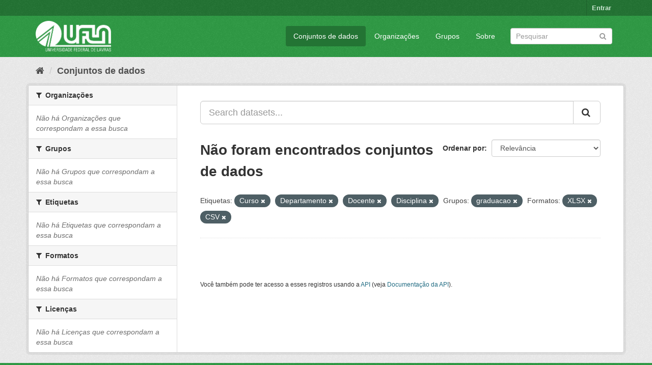

--- FILE ---
content_type: text/html; charset=utf-8
request_url: https://dados.ufla.br/dataset/?tags=Curso&tags=Departamento&tags=Docente&groups=graduacao&res_format=XLSX&res_format=CSV&tags=Disciplina
body_size: 5035
content:
<!DOCTYPE html>
<!--[if IE 9]> <html lang="pt_BR" class="ie9"> <![endif]-->
<!--[if gt IE 8]><!--> <html lang="pt_BR"> <!--<![endif]-->
  <head>
    <meta charset="utf-8" />
      <meta name="generator" content="ckan 2.9.0" />
      <meta name="viewport" content="width=device-width, initial-scale=1.0">
    <title>Conjunto de dados - Dados Abertos UFLA</title>

    
    
    <link rel="shortcut icon" href="/base/images/ufla.png" />
    
    
        
<!-- Snippet googleanalytics/snippets/googleanalytics_header.html start -->
<script type="text/javascript">
  (function(i,s,o,g,r,a,m){i['GoogleAnalyticsObject']=r;i[r]=i[r]||function(){
  (i[r].q=i[r].q||[]).push(arguments)},i[r].l=1*new Date();a=s.createElement(o),
  m=s.getElementsByTagName(o)[0];a.async=1;a.src=g;m.parentNode.insertBefore(a,m)
  })(window,document,'script','//www.google-analytics.com/analytics.js','ga');

  ga('create', 'UA-176698675-1', 'auto', {});
     
  ga('set', 'anonymizeIp', true);
  ga('send', 'pageview');
</script>
<!-- Snippet googleanalytics/snippets/googleanalytics_header.html end -->

    

      
      
      
      
    

    
      
      
    

    
    <link href="/webassets/base/98bf0889_green.css" rel="stylesheet"/>
    
  </head>

  
  <body data-site-root="https://dados.ufla.br/" data-locale-root="https://dados.ufla.br/" >

    
    <div class="hide"><a href="#content">Pular para o conteúdo</a></div>
  

  
     
<div class="account-masthead">
  <div class="container">
     
    <nav class="account not-authed" aria-label="Account">
      <ul class="list-unstyled">
        
        <li><a href="/user/login">Entrar</a></li>
         
      </ul>
    </nav>
     
  </div>
</div>

<header class="navbar navbar-static-top masthead">
    
  <div class="container">
    <div class="navbar-right">
      <button data-target="#main-navigation-toggle" data-toggle="collapse" class="navbar-toggle collapsed" type="button">
        <span class="fa fa-bars"></span>
      </button>
    </div>
    <hgroup class="header-image navbar-left">
       
      <a class="logo" href="/"><img src="https://dados.ufla.br/uploads/admin/2020-10-21-184625.673410logo-branco-4.png" alt="Dados Abertos UFLA" title="Dados Abertos UFLA" /></a>
       
    </hgroup>

    <div class="collapse navbar-collapse" id="main-navigation-toggle">
      
      <nav class="section navigation">
        <ul class="nav nav-pills">
            
		<li class="active"><a href="/dataset/">Conjuntos de dados</a></li><li><a href="/organization/">Organizações</a></li><li><a href="/group/">Grupos</a></li><li><a href="/about">Sobre</a></li>
	    
        </ul>
      </nav>
       
      <form class="section site-search simple-input" action="/dataset/" method="get">
        <div class="field">
          <label for="field-sitewide-search">Buscar conjunto de dados</label>
          <input id="field-sitewide-search" type="text" class="form-control" name="q" placeholder="Pesquisar" aria-label="Search datasets"/>
          <button class="btn-search" type="submit" aria-label="Submit"><i class="fa fa-search"></i></button>
        </div>
      </form>
      
    </div>
  </div>
</header>

  
    <div class="main">
      <div id="content" class="container">
        
          
            <div class="flash-messages">
              
                
              
            </div>
          

          
            <div class="toolbar" role="navigation" aria-label="Breadcrumb">
              
                
                  <ol class="breadcrumb">
                    
<!-- Snippet snippets/home_breadcrumb_item.html start -->

<li class="home"><a href="/" aria-label="Início"><i class="fa fa-home"></i><span> Início</span></a></li>
<!-- Snippet snippets/home_breadcrumb_item.html end -->

                    
  <li class="active"><a href="/dataset/">Conjuntos de dados</a></li>

                  </ol>
                
              
            </div>
          

          <div class="row wrapper">
            
            
            

            
              <aside class="secondary col-sm-3">
                
                
  <div class="filters">
    <div>
      
        
<!-- Snippet snippets/facet_list.html start -->


    
    
	
	    
	    
		<section class="module module-narrow module-shallow">
		    
			<h2 class="module-heading">
			    <i class="fa fa-filter"></i>
			    
			    Organizações
			</h2>
		    
		    
			
			    
				<p class="module-content empty">Não há Organizações que correspondam a essa busca</p>
			    
			
		    
		</section>
	    
	
    

<!-- Snippet snippets/facet_list.html end -->

      
        
<!-- Snippet snippets/facet_list.html start -->


    
    
	
	    
	    
		<section class="module module-narrow module-shallow">
		    
			<h2 class="module-heading">
			    <i class="fa fa-filter"></i>
			    
			    Grupos
			</h2>
		    
		    
			
			    
				<p class="module-content empty">Não há Grupos que correspondam a essa busca</p>
			    
			
		    
		</section>
	    
	
    

<!-- Snippet snippets/facet_list.html end -->

      
        
<!-- Snippet snippets/facet_list.html start -->


    
    
	
	    
	    
		<section class="module module-narrow module-shallow">
		    
			<h2 class="module-heading">
			    <i class="fa fa-filter"></i>
			    
			    Etiquetas
			</h2>
		    
		    
			
			    
				<p class="module-content empty">Não há Etiquetas que correspondam a essa busca</p>
			    
			
		    
		</section>
	    
	
    

<!-- Snippet snippets/facet_list.html end -->

      
        
<!-- Snippet snippets/facet_list.html start -->


    
    
	
	    
	    
		<section class="module module-narrow module-shallow">
		    
			<h2 class="module-heading">
			    <i class="fa fa-filter"></i>
			    
			    Formatos
			</h2>
		    
		    
			
			    
				<p class="module-content empty">Não há Formatos que correspondam a essa busca</p>
			    
			
		    
		</section>
	    
	
    

<!-- Snippet snippets/facet_list.html end -->

      
        
<!-- Snippet snippets/facet_list.html start -->


    
    
	
	    
	    
		<section class="module module-narrow module-shallow">
		    
			<h2 class="module-heading">
			    <i class="fa fa-filter"></i>
			    
			    Licenças
			</h2>
		    
		    
			
			    
				<p class="module-content empty">Não há Licenças que correspondam a essa busca</p>
			    
			
		    
		</section>
	    
	
    

<!-- Snippet snippets/facet_list.html end -->

      
    </div>
    <a class="close no-text hide-filters"><i class="fa fa-times-circle"></i><span class="text">close</span></a>
  </div>

              </aside>
            

            
              <div class="primary col-sm-9 col-xs-12" role="main">
                
                
  <section class="module">
    <div class="module-content">
      
        
      
      
        
        
        
<!-- Snippet snippets/search_form.html start -->








<form id="dataset-search-form" class="search-form" method="get" data-module="select-switch">

  
    <div class="input-group search-input-group">
      <input aria-label="Search datasets..." id="field-giant-search" type="text" class="form-control input-lg" name="q" value="" autocomplete="off" placeholder="Search datasets...">
      
      <span class="input-group-btn">
        <button class="btn btn-default btn-lg" type="submit" value="search" aria-label="Submit">
          <i class="fa fa-search"></i>
        </button>
      </span>
      
    </div>
  

  
    <span>
  
  

  
  
  
  <input type="hidden" name="tags" value="Curso" />
  
  
  
  
  
  <input type="hidden" name="tags" value="Departamento" />
  
  
  
  
  
  <input type="hidden" name="tags" value="Docente" />
  
  
  
  
  
  <input type="hidden" name="tags" value="Disciplina" />
  
  
  
  
  
  <input type="hidden" name="groups" value="graduacao" />
  
  
  
  
  
  <input type="hidden" name="res_format" value="XLSX" />
  
  
  
  
  
  <input type="hidden" name="res_format" value="CSV" />
  
  
  
  </span>
  

  
    
      <div class="form-select form-group control-order-by">
        <label for="field-order-by">Ordenar por</label>
        <select id="field-order-by" name="sort" class="form-control">
          
            
              <option value="score desc, metadata_modified desc" selected="selected">Relevância</option>
            
          
            
              <option value="title_string asc">Nome Crescente</option>
            
          
            
              <option value="title_string desc">Nome Descrescente</option>
            
          
            
              <option value="metadata_modified desc">Modificada pela última vez</option>
            
          
            
          
        </select>
        
        <button class="btn btn-default js-hide" type="submit">Ir</button>
        
      </div>
    
  

  
    
      <h1>
<!-- Snippet snippets/search_result_text.html start -->


  
  
  
  

Não foram encontrados conjuntos de dados
<!-- Snippet snippets/search_result_text.html end -->
</h1>
    
  

  
    
      <p class="filter-list">
        
          
          <span class="facet">Etiquetas:</span>
          
            <span class="filtered pill">Curso
              <a href="/dataset/?tags=Departamento&amp;tags=Docente&amp;tags=Disciplina&amp;groups=graduacao&amp;res_format=XLSX&amp;res_format=CSV" class="remove" title="Remover"><i class="fa fa-times"></i></a>
            </span>
          
            <span class="filtered pill">Departamento
              <a href="/dataset/?tags=Curso&amp;tags=Docente&amp;tags=Disciplina&amp;groups=graduacao&amp;res_format=XLSX&amp;res_format=CSV" class="remove" title="Remover"><i class="fa fa-times"></i></a>
            </span>
          
            <span class="filtered pill">Docente
              <a href="/dataset/?tags=Curso&amp;tags=Departamento&amp;tags=Disciplina&amp;groups=graduacao&amp;res_format=XLSX&amp;res_format=CSV" class="remove" title="Remover"><i class="fa fa-times"></i></a>
            </span>
          
            <span class="filtered pill">Disciplina
              <a href="/dataset/?tags=Curso&amp;tags=Departamento&amp;tags=Docente&amp;groups=graduacao&amp;res_format=XLSX&amp;res_format=CSV" class="remove" title="Remover"><i class="fa fa-times"></i></a>
            </span>
          
        
          
          <span class="facet">Grupos:</span>
          
            <span class="filtered pill">graduacao
              <a href="/dataset/?tags=Curso&amp;tags=Departamento&amp;tags=Docente&amp;tags=Disciplina&amp;res_format=XLSX&amp;res_format=CSV" class="remove" title="Remover"><i class="fa fa-times"></i></a>
            </span>
          
        
          
          <span class="facet">Formatos:</span>
          
            <span class="filtered pill">XLSX
              <a href="/dataset/?tags=Curso&amp;tags=Departamento&amp;tags=Docente&amp;tags=Disciplina&amp;groups=graduacao&amp;res_format=CSV" class="remove" title="Remover"><i class="fa fa-times"></i></a>
            </span>
          
            <span class="filtered pill">CSV
              <a href="/dataset/?tags=Curso&amp;tags=Departamento&amp;tags=Docente&amp;tags=Disciplina&amp;groups=graduacao&amp;res_format=XLSX" class="remove" title="Remover"><i class="fa fa-times"></i></a>
            </span>
          
        
      </p>
      <a class="show-filters btn btn-default">Filtrar Resultados</a>
    
  

</form>




<!-- Snippet snippets/search_form.html end -->

      
      
        
<!-- Snippet snippets/package_list.html start -->


  

<!-- Snippet snippets/package_list.html end -->

      
    </div>

    
      
    
  </section>

  
    <section class="module">
      <div class="module-content">
        
          <small>
            
            
            
           Você também pode ter acesso a esses registros usando a <a href="/api/3">API</a> (veja <a href="http://docs.ckan.org/en/2.9/api/">Documentação da API</a>). 
          </small>
        
      </div>
    </section>
  

              </div>
            
          </div>
        
      </div>
    </div>
  
    <footer class="site-footer">
  <div class="container">
    
    <div class="row">
      <div class="col-md-8 footer-links">
        
          <ul class="list-unstyled">
            
              <li><a href="/about">Sobre Dados Abertos UFLA</a></li>
            
          </ul>
          <ul class="list-unstyled">
            
              
              <li><a href="http://docs.ckan.org/en/2.9/api/">API do CKAN</a></li>
              <li><a href="http://www.ckan.org/">Associação CKAN</a></li>
              <li><a href="http://www.opendefinition.org/okd/"><img src="/base/images/od_80x15_blue.png" alt="Open Data"></a></li>
            
          </ul>
        
      </div>
      <div class="col-md-4 attribution">
        
          <p><strong>Impulsionado por</strong> <a class="hide-text ckan-footer-logo" href="http://ckan.org">CKAN</a></p>
        
        
          
<!-- Snippet snippets/language_selector.html start -->

<form class="form-inline form-select lang-select" action="/util/redirect" data-module="select-switch" method="POST">
  <label for="field-lang-select">Idioma</label>
  <select id="field-lang-select" name="url" data-module="autocomplete" data-module-dropdown-class="lang-dropdown" data-module-container-class="lang-container">
    
      <option value="/pt_BR/dataset/?tags=Curso&amp;tags=Departamento&amp;tags=Docente&amp;groups=graduacao&amp;res_format=XLSX&amp;res_format=CSV&amp;tags=Disciplina" selected="selected">
        português (Brasil)
      </option>
    
      <option value="/en/dataset/?tags=Curso&amp;tags=Departamento&amp;tags=Docente&amp;groups=graduacao&amp;res_format=XLSX&amp;res_format=CSV&amp;tags=Disciplina" >
        English
      </option>
    
      <option value="/ja/dataset/?tags=Curso&amp;tags=Departamento&amp;tags=Docente&amp;groups=graduacao&amp;res_format=XLSX&amp;res_format=CSV&amp;tags=Disciplina" >
        日本語
      </option>
    
      <option value="/it/dataset/?tags=Curso&amp;tags=Departamento&amp;tags=Docente&amp;groups=graduacao&amp;res_format=XLSX&amp;res_format=CSV&amp;tags=Disciplina" >
        italiano
      </option>
    
      <option value="/cs_CZ/dataset/?tags=Curso&amp;tags=Departamento&amp;tags=Docente&amp;groups=graduacao&amp;res_format=XLSX&amp;res_format=CSV&amp;tags=Disciplina" >
        čeština (Česko)
      </option>
    
      <option value="/ca/dataset/?tags=Curso&amp;tags=Departamento&amp;tags=Docente&amp;groups=graduacao&amp;res_format=XLSX&amp;res_format=CSV&amp;tags=Disciplina" >
        català
      </option>
    
      <option value="/es/dataset/?tags=Curso&amp;tags=Departamento&amp;tags=Docente&amp;groups=graduacao&amp;res_format=XLSX&amp;res_format=CSV&amp;tags=Disciplina" >
        español
      </option>
    
      <option value="/fr/dataset/?tags=Curso&amp;tags=Departamento&amp;tags=Docente&amp;groups=graduacao&amp;res_format=XLSX&amp;res_format=CSV&amp;tags=Disciplina" >
        français
      </option>
    
      <option value="/el/dataset/?tags=Curso&amp;tags=Departamento&amp;tags=Docente&amp;groups=graduacao&amp;res_format=XLSX&amp;res_format=CSV&amp;tags=Disciplina" >
        Ελληνικά
      </option>
    
      <option value="/sv/dataset/?tags=Curso&amp;tags=Departamento&amp;tags=Docente&amp;groups=graduacao&amp;res_format=XLSX&amp;res_format=CSV&amp;tags=Disciplina" >
        svenska
      </option>
    
      <option value="/sr/dataset/?tags=Curso&amp;tags=Departamento&amp;tags=Docente&amp;groups=graduacao&amp;res_format=XLSX&amp;res_format=CSV&amp;tags=Disciplina" >
        српски
      </option>
    
      <option value="/no/dataset/?tags=Curso&amp;tags=Departamento&amp;tags=Docente&amp;groups=graduacao&amp;res_format=XLSX&amp;res_format=CSV&amp;tags=Disciplina" >
        norsk bokmål (Norge)
      </option>
    
      <option value="/sk/dataset/?tags=Curso&amp;tags=Departamento&amp;tags=Docente&amp;groups=graduacao&amp;res_format=XLSX&amp;res_format=CSV&amp;tags=Disciplina" >
        slovenčina
      </option>
    
      <option value="/fi/dataset/?tags=Curso&amp;tags=Departamento&amp;tags=Docente&amp;groups=graduacao&amp;res_format=XLSX&amp;res_format=CSV&amp;tags=Disciplina" >
        suomi
      </option>
    
      <option value="/ru/dataset/?tags=Curso&amp;tags=Departamento&amp;tags=Docente&amp;groups=graduacao&amp;res_format=XLSX&amp;res_format=CSV&amp;tags=Disciplina" >
        русский
      </option>
    
      <option value="/de/dataset/?tags=Curso&amp;tags=Departamento&amp;tags=Docente&amp;groups=graduacao&amp;res_format=XLSX&amp;res_format=CSV&amp;tags=Disciplina" >
        Deutsch
      </option>
    
      <option value="/pl/dataset/?tags=Curso&amp;tags=Departamento&amp;tags=Docente&amp;groups=graduacao&amp;res_format=XLSX&amp;res_format=CSV&amp;tags=Disciplina" >
        polski
      </option>
    
      <option value="/nl/dataset/?tags=Curso&amp;tags=Departamento&amp;tags=Docente&amp;groups=graduacao&amp;res_format=XLSX&amp;res_format=CSV&amp;tags=Disciplina" >
        Nederlands
      </option>
    
      <option value="/bg/dataset/?tags=Curso&amp;tags=Departamento&amp;tags=Docente&amp;groups=graduacao&amp;res_format=XLSX&amp;res_format=CSV&amp;tags=Disciplina" >
        български
      </option>
    
      <option value="/ko_KR/dataset/?tags=Curso&amp;tags=Departamento&amp;tags=Docente&amp;groups=graduacao&amp;res_format=XLSX&amp;res_format=CSV&amp;tags=Disciplina" >
        한국어 (대한민국)
      </option>
    
      <option value="/hu/dataset/?tags=Curso&amp;tags=Departamento&amp;tags=Docente&amp;groups=graduacao&amp;res_format=XLSX&amp;res_format=CSV&amp;tags=Disciplina" >
        magyar
      </option>
    
      <option value="/sl/dataset/?tags=Curso&amp;tags=Departamento&amp;tags=Docente&amp;groups=graduacao&amp;res_format=XLSX&amp;res_format=CSV&amp;tags=Disciplina" >
        slovenščina
      </option>
    
      <option value="/lv/dataset/?tags=Curso&amp;tags=Departamento&amp;tags=Docente&amp;groups=graduacao&amp;res_format=XLSX&amp;res_format=CSV&amp;tags=Disciplina" >
        latviešu
      </option>
    
      <option value="/th/dataset/?tags=Curso&amp;tags=Departamento&amp;tags=Docente&amp;groups=graduacao&amp;res_format=XLSX&amp;res_format=CSV&amp;tags=Disciplina" >
        ไทย
      </option>
    
      <option value="/uk/dataset/?tags=Curso&amp;tags=Departamento&amp;tags=Docente&amp;groups=graduacao&amp;res_format=XLSX&amp;res_format=CSV&amp;tags=Disciplina" >
        українська
      </option>
    
      <option value="/id/dataset/?tags=Curso&amp;tags=Departamento&amp;tags=Docente&amp;groups=graduacao&amp;res_format=XLSX&amp;res_format=CSV&amp;tags=Disciplina" >
        Indonesia
      </option>
    
      <option value="/fa_IR/dataset/?tags=Curso&amp;tags=Departamento&amp;tags=Docente&amp;groups=graduacao&amp;res_format=XLSX&amp;res_format=CSV&amp;tags=Disciplina" >
        فارسی (ایران)
      </option>
    
      <option value="/he/dataset/?tags=Curso&amp;tags=Departamento&amp;tags=Docente&amp;groups=graduacao&amp;res_format=XLSX&amp;res_format=CSV&amp;tags=Disciplina" >
        עברית
      </option>
    
      <option value="/sr_Latn/dataset/?tags=Curso&amp;tags=Departamento&amp;tags=Docente&amp;groups=graduacao&amp;res_format=XLSX&amp;res_format=CSV&amp;tags=Disciplina" >
        srpski (latinica)
      </option>
    
      <option value="/en_AU/dataset/?tags=Curso&amp;tags=Departamento&amp;tags=Docente&amp;groups=graduacao&amp;res_format=XLSX&amp;res_format=CSV&amp;tags=Disciplina" >
        English (Australia)
      </option>
    
      <option value="/km/dataset/?tags=Curso&amp;tags=Departamento&amp;tags=Docente&amp;groups=graduacao&amp;res_format=XLSX&amp;res_format=CSV&amp;tags=Disciplina" >
        ខ្មែរ
      </option>
    
      <option value="/am/dataset/?tags=Curso&amp;tags=Departamento&amp;tags=Docente&amp;groups=graduacao&amp;res_format=XLSX&amp;res_format=CSV&amp;tags=Disciplina" >
        አማርኛ
      </option>
    
      <option value="/sq/dataset/?tags=Curso&amp;tags=Departamento&amp;tags=Docente&amp;groups=graduacao&amp;res_format=XLSX&amp;res_format=CSV&amp;tags=Disciplina" >
        shqip
      </option>
    
      <option value="/da_DK/dataset/?tags=Curso&amp;tags=Departamento&amp;tags=Docente&amp;groups=graduacao&amp;res_format=XLSX&amp;res_format=CSV&amp;tags=Disciplina" >
        dansk (Danmark)
      </option>
    
      <option value="/zh_CN/dataset/?tags=Curso&amp;tags=Departamento&amp;tags=Docente&amp;groups=graduacao&amp;res_format=XLSX&amp;res_format=CSV&amp;tags=Disciplina" >
        中文 (简体, 中国)
      </option>
    
      <option value="/vi/dataset/?tags=Curso&amp;tags=Departamento&amp;tags=Docente&amp;groups=graduacao&amp;res_format=XLSX&amp;res_format=CSV&amp;tags=Disciplina" >
        Tiếng Việt
      </option>
    
      <option value="/pt_PT/dataset/?tags=Curso&amp;tags=Departamento&amp;tags=Docente&amp;groups=graduacao&amp;res_format=XLSX&amp;res_format=CSV&amp;tags=Disciplina" >
        português (Portugal)
      </option>
    
      <option value="/mn_MN/dataset/?tags=Curso&amp;tags=Departamento&amp;tags=Docente&amp;groups=graduacao&amp;res_format=XLSX&amp;res_format=CSV&amp;tags=Disciplina" >
        монгол (Монгол)
      </option>
    
      <option value="/ro/dataset/?tags=Curso&amp;tags=Departamento&amp;tags=Docente&amp;groups=graduacao&amp;res_format=XLSX&amp;res_format=CSV&amp;tags=Disciplina" >
        română
      </option>
    
      <option value="/gl/dataset/?tags=Curso&amp;tags=Departamento&amp;tags=Docente&amp;groups=graduacao&amp;res_format=XLSX&amp;res_format=CSV&amp;tags=Disciplina" >
        galego
      </option>
    
      <option value="/tr/dataset/?tags=Curso&amp;tags=Departamento&amp;tags=Docente&amp;groups=graduacao&amp;res_format=XLSX&amp;res_format=CSV&amp;tags=Disciplina" >
        Türkçe
      </option>
    
      <option value="/lt/dataset/?tags=Curso&amp;tags=Departamento&amp;tags=Docente&amp;groups=graduacao&amp;res_format=XLSX&amp;res_format=CSV&amp;tags=Disciplina" >
        lietuvių
      </option>
    
      <option value="/tl/dataset/?tags=Curso&amp;tags=Departamento&amp;tags=Docente&amp;groups=graduacao&amp;res_format=XLSX&amp;res_format=CSV&amp;tags=Disciplina" >
        Filipino (Pilipinas)
      </option>
    
      <option value="/ne/dataset/?tags=Curso&amp;tags=Departamento&amp;tags=Docente&amp;groups=graduacao&amp;res_format=XLSX&amp;res_format=CSV&amp;tags=Disciplina" >
        नेपाली
      </option>
    
      <option value="/zh_TW/dataset/?tags=Curso&amp;tags=Departamento&amp;tags=Docente&amp;groups=graduacao&amp;res_format=XLSX&amp;res_format=CSV&amp;tags=Disciplina" >
        中文 (繁體, 台灣)
      </option>
    
      <option value="/ar/dataset/?tags=Curso&amp;tags=Departamento&amp;tags=Docente&amp;groups=graduacao&amp;res_format=XLSX&amp;res_format=CSV&amp;tags=Disciplina" >
        العربية
      </option>
    
      <option value="/uk_UA/dataset/?tags=Curso&amp;tags=Departamento&amp;tags=Docente&amp;groups=graduacao&amp;res_format=XLSX&amp;res_format=CSV&amp;tags=Disciplina" >
        українська (Україна)
      </option>
    
      <option value="/es_AR/dataset/?tags=Curso&amp;tags=Departamento&amp;tags=Docente&amp;groups=graduacao&amp;res_format=XLSX&amp;res_format=CSV&amp;tags=Disciplina" >
        español (Argentina)
      </option>
    
      <option value="/is/dataset/?tags=Curso&amp;tags=Departamento&amp;tags=Docente&amp;groups=graduacao&amp;res_format=XLSX&amp;res_format=CSV&amp;tags=Disciplina" >
        íslenska
      </option>
    
      <option value="/mk/dataset/?tags=Curso&amp;tags=Departamento&amp;tags=Docente&amp;groups=graduacao&amp;res_format=XLSX&amp;res_format=CSV&amp;tags=Disciplina" >
        македонски
      </option>
    
      <option value="/hr/dataset/?tags=Curso&amp;tags=Departamento&amp;tags=Docente&amp;groups=graduacao&amp;res_format=XLSX&amp;res_format=CSV&amp;tags=Disciplina" >
        hrvatski
      </option>
    
      <option value="/eu/dataset/?tags=Curso&amp;tags=Departamento&amp;tags=Docente&amp;groups=graduacao&amp;res_format=XLSX&amp;res_format=CSV&amp;tags=Disciplina" >
        euskara
      </option>
    
  </select>
  <button class="btn btn-default js-hide" type="submit">Ir</button>
</form>
<!-- Snippet snippets/language_selector.html end -->

        
      </div>
    </div>
    
  </div>

  
    
  
</footer>
  
  
  
  
  
    
    
    
        
        
        <div class="js-hide" data-module="google-analytics"
             data-module-googleanalytics_resource_prefix="">
        </div>
    


      

    
    
    <link href="/webassets/vendor/f3b8236b_select2.css" rel="stylesheet"/>
<link href="/webassets/vendor/0b01aef1_font-awesome.css" rel="stylesheet"/>
    <script src="/webassets/vendor/d8ae4bed_jquery.js" type="text/javascript"></script>
<script src="/webassets/vendor/ab26884f_vendor.js" type="text/javascript"></script>
<script src="/webassets/vendor/580fa18d_bootstrap.js" type="text/javascript"></script>
<script src="/webassets/base/5f5a82bb_main.js" type="text/javascript"></script>
<script src="/webassets/base/b836e8ea_ckan.js" type="text/javascript"></script>
<script src="/webassets/ckanext-googleanalytics/event_tracking.js?2cf0c834" type="text/javascript"></script>
  </body>
</html>